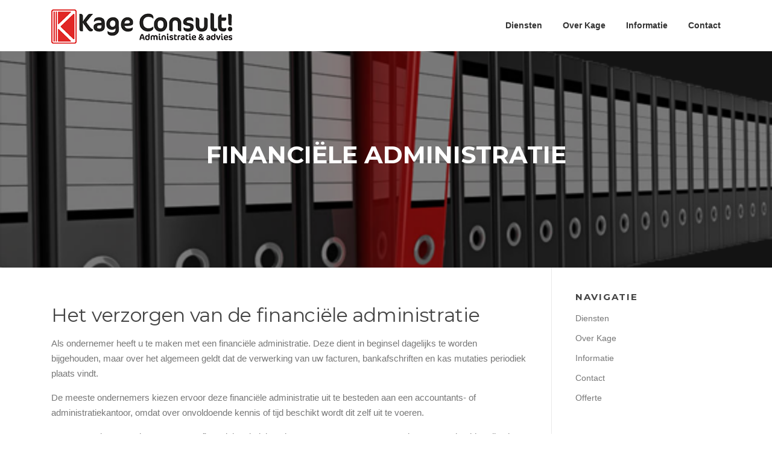

--- FILE ---
content_type: text/html; charset=UTF-8
request_url: https://www.kage.nl/index.php/diensten/administratie-en-advies/financiele-administratie/?rsspage=2
body_size: 43784
content:
<!DOCTYPE html>
<html lang="nl-NL">
<head>
<meta charset="UTF-8">
<meta name="viewport" content="width=device-width, initial-scale=1">
<link rel="profile" href="http://gmpg.org/xfn/11">
<link rel="pingback" href="https://www.kage.nl/newcms/wp/xmlrpc.php">

<title>Financiële administratie &#8211; Kage Consult!</title>
<meta name='robots' content='max-image-preview:large' />
<link rel='dns-prefetch' href='//fonts.googleapis.com' />
<link rel="alternate" type="application/rss+xml" title="Kage Consult! &raquo; feed" href="https://www.kage.nl/index.php/feed/" />
<link rel="alternate" type="application/rss+xml" title="Kage Consult! &raquo; reacties feed" href="https://www.kage.nl/index.php/comments/feed/" />
<link rel="alternate" title="oEmbed (JSON)" type="application/json+oembed" href="https://www.kage.nl/index.php/wp-json/oembed/1.0/embed?url=https%3A%2F%2Fwww.kage.nl%2Findex.php%2Fdiensten%2Fadministratie-en-advies%2Ffinanciele-administratie%2F" />
<link rel="alternate" title="oEmbed (XML)" type="text/xml+oembed" href="https://www.kage.nl/index.php/wp-json/oembed/1.0/embed?url=https%3A%2F%2Fwww.kage.nl%2Findex.php%2Fdiensten%2Fadministratie-en-advies%2Ffinanciele-administratie%2F&#038;format=xml" />
		<!-- This site uses the Google Analytics by MonsterInsights plugin v9.11.1 - Using Analytics tracking - https://www.monsterinsights.com/ -->
							<script src="//www.googletagmanager.com/gtag/js?id=G-DW0SQ7JH48"  data-cfasync="false" data-wpfc-render="false" type="text/javascript" async></script>
			<script data-cfasync="false" data-wpfc-render="false" type="text/javascript">
				var mi_version = '9.11.1';
				var mi_track_user = true;
				var mi_no_track_reason = '';
								var MonsterInsightsDefaultLocations = {"page_location":"https:\/\/www.kage.nl\/diensten\/administratie-en-advies\/financiele-administratie\/?rsspage=2"};
								if ( typeof MonsterInsightsPrivacyGuardFilter === 'function' ) {
					var MonsterInsightsLocations = (typeof MonsterInsightsExcludeQuery === 'object') ? MonsterInsightsPrivacyGuardFilter( MonsterInsightsExcludeQuery ) : MonsterInsightsPrivacyGuardFilter( MonsterInsightsDefaultLocations );
				} else {
					var MonsterInsightsLocations = (typeof MonsterInsightsExcludeQuery === 'object') ? MonsterInsightsExcludeQuery : MonsterInsightsDefaultLocations;
				}

								var disableStrs = [
										'ga-disable-G-DW0SQ7JH48',
									];

				/* Function to detect opted out users */
				function __gtagTrackerIsOptedOut() {
					for (var index = 0; index < disableStrs.length; index++) {
						if (document.cookie.indexOf(disableStrs[index] + '=true') > -1) {
							return true;
						}
					}

					return false;
				}

				/* Disable tracking if the opt-out cookie exists. */
				if (__gtagTrackerIsOptedOut()) {
					for (var index = 0; index < disableStrs.length; index++) {
						window[disableStrs[index]] = true;
					}
				}

				/* Opt-out function */
				function __gtagTrackerOptout() {
					for (var index = 0; index < disableStrs.length; index++) {
						document.cookie = disableStrs[index] + '=true; expires=Thu, 31 Dec 2099 23:59:59 UTC; path=/';
						window[disableStrs[index]] = true;
					}
				}

				if ('undefined' === typeof gaOptout) {
					function gaOptout() {
						__gtagTrackerOptout();
					}
				}
								window.dataLayer = window.dataLayer || [];

				window.MonsterInsightsDualTracker = {
					helpers: {},
					trackers: {},
				};
				if (mi_track_user) {
					function __gtagDataLayer() {
						dataLayer.push(arguments);
					}

					function __gtagTracker(type, name, parameters) {
						if (!parameters) {
							parameters = {};
						}

						if (parameters.send_to) {
							__gtagDataLayer.apply(null, arguments);
							return;
						}

						if (type === 'event') {
														parameters.send_to = monsterinsights_frontend.v4_id;
							var hookName = name;
							if (typeof parameters['event_category'] !== 'undefined') {
								hookName = parameters['event_category'] + ':' + name;
							}

							if (typeof MonsterInsightsDualTracker.trackers[hookName] !== 'undefined') {
								MonsterInsightsDualTracker.trackers[hookName](parameters);
							} else {
								__gtagDataLayer('event', name, parameters);
							}
							
						} else {
							__gtagDataLayer.apply(null, arguments);
						}
					}

					__gtagTracker('js', new Date());
					__gtagTracker('set', {
						'developer_id.dZGIzZG': true,
											});
					if ( MonsterInsightsLocations.page_location ) {
						__gtagTracker('set', MonsterInsightsLocations);
					}
										__gtagTracker('config', 'G-DW0SQ7JH48', {"forceSSL":"true","link_attribution":"true"} );
										window.gtag = __gtagTracker;										(function () {
						/* https://developers.google.com/analytics/devguides/collection/analyticsjs/ */
						/* ga and __gaTracker compatibility shim. */
						var noopfn = function () {
							return null;
						};
						var newtracker = function () {
							return new Tracker();
						};
						var Tracker = function () {
							return null;
						};
						var p = Tracker.prototype;
						p.get = noopfn;
						p.set = noopfn;
						p.send = function () {
							var args = Array.prototype.slice.call(arguments);
							args.unshift('send');
							__gaTracker.apply(null, args);
						};
						var __gaTracker = function () {
							var len = arguments.length;
							if (len === 0) {
								return;
							}
							var f = arguments[len - 1];
							if (typeof f !== 'object' || f === null || typeof f.hitCallback !== 'function') {
								if ('send' === arguments[0]) {
									var hitConverted, hitObject = false, action;
									if ('event' === arguments[1]) {
										if ('undefined' !== typeof arguments[3]) {
											hitObject = {
												'eventAction': arguments[3],
												'eventCategory': arguments[2],
												'eventLabel': arguments[4],
												'value': arguments[5] ? arguments[5] : 1,
											}
										}
									}
									if ('pageview' === arguments[1]) {
										if ('undefined' !== typeof arguments[2]) {
											hitObject = {
												'eventAction': 'page_view',
												'page_path': arguments[2],
											}
										}
									}
									if (typeof arguments[2] === 'object') {
										hitObject = arguments[2];
									}
									if (typeof arguments[5] === 'object') {
										Object.assign(hitObject, arguments[5]);
									}
									if ('undefined' !== typeof arguments[1].hitType) {
										hitObject = arguments[1];
										if ('pageview' === hitObject.hitType) {
											hitObject.eventAction = 'page_view';
										}
									}
									if (hitObject) {
										action = 'timing' === arguments[1].hitType ? 'timing_complete' : hitObject.eventAction;
										hitConverted = mapArgs(hitObject);
										__gtagTracker('event', action, hitConverted);
									}
								}
								return;
							}

							function mapArgs(args) {
								var arg, hit = {};
								var gaMap = {
									'eventCategory': 'event_category',
									'eventAction': 'event_action',
									'eventLabel': 'event_label',
									'eventValue': 'event_value',
									'nonInteraction': 'non_interaction',
									'timingCategory': 'event_category',
									'timingVar': 'name',
									'timingValue': 'value',
									'timingLabel': 'event_label',
									'page': 'page_path',
									'location': 'page_location',
									'title': 'page_title',
									'referrer' : 'page_referrer',
								};
								for (arg in args) {
																		if (!(!args.hasOwnProperty(arg) || !gaMap.hasOwnProperty(arg))) {
										hit[gaMap[arg]] = args[arg];
									} else {
										hit[arg] = args[arg];
									}
								}
								return hit;
							}

							try {
								f.hitCallback();
							} catch (ex) {
							}
						};
						__gaTracker.create = newtracker;
						__gaTracker.getByName = newtracker;
						__gaTracker.getAll = function () {
							return [];
						};
						__gaTracker.remove = noopfn;
						__gaTracker.loaded = true;
						window['__gaTracker'] = __gaTracker;
					})();
									} else {
										console.log("");
					(function () {
						function __gtagTracker() {
							return null;
						}

						window['__gtagTracker'] = __gtagTracker;
						window['gtag'] = __gtagTracker;
					})();
									}
			</script>
							<!-- / Google Analytics by MonsterInsights -->
		<style id='wp-img-auto-sizes-contain-inline-css' type='text/css'>
img:is([sizes=auto i],[sizes^="auto," i]){contain-intrinsic-size:3000px 1500px}
/*# sourceURL=wp-img-auto-sizes-contain-inline-css */
</style>
<link rel='stylesheet' id='formidable-css' href='https://www.kage.nl/newcms/wp/wp-content/plugins/formidable/css/formidableforms.css?ver=11231247' type='text/css' media='all' />
<style id='wp-emoji-styles-inline-css' type='text/css'>

	img.wp-smiley, img.emoji {
		display: inline !important;
		border: none !important;
		box-shadow: none !important;
		height: 1em !important;
		width: 1em !important;
		margin: 0 0.07em !important;
		vertical-align: -0.1em !important;
		background: none !important;
		padding: 0 !important;
	}
/*# sourceURL=wp-emoji-styles-inline-css */
</style>
<style id='wp-block-library-inline-css' type='text/css'>
:root{--wp-block-synced-color:#7a00df;--wp-block-synced-color--rgb:122,0,223;--wp-bound-block-color:var(--wp-block-synced-color);--wp-editor-canvas-background:#ddd;--wp-admin-theme-color:#007cba;--wp-admin-theme-color--rgb:0,124,186;--wp-admin-theme-color-darker-10:#006ba1;--wp-admin-theme-color-darker-10--rgb:0,107,160.5;--wp-admin-theme-color-darker-20:#005a87;--wp-admin-theme-color-darker-20--rgb:0,90,135;--wp-admin-border-width-focus:2px}@media (min-resolution:192dpi){:root{--wp-admin-border-width-focus:1.5px}}.wp-element-button{cursor:pointer}:root .has-very-light-gray-background-color{background-color:#eee}:root .has-very-dark-gray-background-color{background-color:#313131}:root .has-very-light-gray-color{color:#eee}:root .has-very-dark-gray-color{color:#313131}:root .has-vivid-green-cyan-to-vivid-cyan-blue-gradient-background{background:linear-gradient(135deg,#00d084,#0693e3)}:root .has-purple-crush-gradient-background{background:linear-gradient(135deg,#34e2e4,#4721fb 50%,#ab1dfe)}:root .has-hazy-dawn-gradient-background{background:linear-gradient(135deg,#faaca8,#dad0ec)}:root .has-subdued-olive-gradient-background{background:linear-gradient(135deg,#fafae1,#67a671)}:root .has-atomic-cream-gradient-background{background:linear-gradient(135deg,#fdd79a,#004a59)}:root .has-nightshade-gradient-background{background:linear-gradient(135deg,#330968,#31cdcf)}:root .has-midnight-gradient-background{background:linear-gradient(135deg,#020381,#2874fc)}:root{--wp--preset--font-size--normal:16px;--wp--preset--font-size--huge:42px}.has-regular-font-size{font-size:1em}.has-larger-font-size{font-size:2.625em}.has-normal-font-size{font-size:var(--wp--preset--font-size--normal)}.has-huge-font-size{font-size:var(--wp--preset--font-size--huge)}.has-text-align-center{text-align:center}.has-text-align-left{text-align:left}.has-text-align-right{text-align:right}.has-fit-text{white-space:nowrap!important}#end-resizable-editor-section{display:none}.aligncenter{clear:both}.items-justified-left{justify-content:flex-start}.items-justified-center{justify-content:center}.items-justified-right{justify-content:flex-end}.items-justified-space-between{justify-content:space-between}.screen-reader-text{border:0;clip-path:inset(50%);height:1px;margin:-1px;overflow:hidden;padding:0;position:absolute;width:1px;word-wrap:normal!important}.screen-reader-text:focus{background-color:#ddd;clip-path:none;color:#444;display:block;font-size:1em;height:auto;left:5px;line-height:normal;padding:15px 23px 14px;text-decoration:none;top:5px;width:auto;z-index:100000}html :where(.has-border-color){border-style:solid}html :where([style*=border-top-color]){border-top-style:solid}html :where([style*=border-right-color]){border-right-style:solid}html :where([style*=border-bottom-color]){border-bottom-style:solid}html :where([style*=border-left-color]){border-left-style:solid}html :where([style*=border-width]){border-style:solid}html :where([style*=border-top-width]){border-top-style:solid}html :where([style*=border-right-width]){border-right-style:solid}html :where([style*=border-bottom-width]){border-bottom-style:solid}html :where([style*=border-left-width]){border-left-style:solid}html :where(img[class*=wp-image-]){height:auto;max-width:100%}:where(figure){margin:0 0 1em}html :where(.is-position-sticky){--wp-admin--admin-bar--position-offset:var(--wp-admin--admin-bar--height,0px)}@media screen and (max-width:600px){html :where(.is-position-sticky){--wp-admin--admin-bar--position-offset:0px}}

/*# sourceURL=wp-block-library-inline-css */
</style><style id='wp-block-quote-inline-css' type='text/css'>
.wp-block-quote{box-sizing:border-box;overflow-wrap:break-word}.wp-block-quote.is-large:where(:not(.is-style-plain)),.wp-block-quote.is-style-large:where(:not(.is-style-plain)){margin-bottom:1em;padding:0 1em}.wp-block-quote.is-large:where(:not(.is-style-plain)) p,.wp-block-quote.is-style-large:where(:not(.is-style-plain)) p{font-size:1.5em;font-style:italic;line-height:1.6}.wp-block-quote.is-large:where(:not(.is-style-plain)) cite,.wp-block-quote.is-large:where(:not(.is-style-plain)) footer,.wp-block-quote.is-style-large:where(:not(.is-style-plain)) cite,.wp-block-quote.is-style-large:where(:not(.is-style-plain)) footer{font-size:1.125em;text-align:right}.wp-block-quote>cite{display:block}
/*# sourceURL=https://www.kage.nl/newcms/wp/wp-includes/blocks/quote/style.min.css */
</style>
<style id='global-styles-inline-css' type='text/css'>
:root{--wp--preset--aspect-ratio--square: 1;--wp--preset--aspect-ratio--4-3: 4/3;--wp--preset--aspect-ratio--3-4: 3/4;--wp--preset--aspect-ratio--3-2: 3/2;--wp--preset--aspect-ratio--2-3: 2/3;--wp--preset--aspect-ratio--16-9: 16/9;--wp--preset--aspect-ratio--9-16: 9/16;--wp--preset--color--black: #000000;--wp--preset--color--cyan-bluish-gray: #abb8c3;--wp--preset--color--white: #ffffff;--wp--preset--color--pale-pink: #f78da7;--wp--preset--color--vivid-red: #cf2e2e;--wp--preset--color--luminous-vivid-orange: #ff6900;--wp--preset--color--luminous-vivid-amber: #fcb900;--wp--preset--color--light-green-cyan: #7bdcb5;--wp--preset--color--vivid-green-cyan: #00d084;--wp--preset--color--pale-cyan-blue: #8ed1fc;--wp--preset--color--vivid-cyan-blue: #0693e3;--wp--preset--color--vivid-purple: #9b51e0;--wp--preset--gradient--vivid-cyan-blue-to-vivid-purple: linear-gradient(135deg,rgb(6,147,227) 0%,rgb(155,81,224) 100%);--wp--preset--gradient--light-green-cyan-to-vivid-green-cyan: linear-gradient(135deg,rgb(122,220,180) 0%,rgb(0,208,130) 100%);--wp--preset--gradient--luminous-vivid-amber-to-luminous-vivid-orange: linear-gradient(135deg,rgb(252,185,0) 0%,rgb(255,105,0) 100%);--wp--preset--gradient--luminous-vivid-orange-to-vivid-red: linear-gradient(135deg,rgb(255,105,0) 0%,rgb(207,46,46) 100%);--wp--preset--gradient--very-light-gray-to-cyan-bluish-gray: linear-gradient(135deg,rgb(238,238,238) 0%,rgb(169,184,195) 100%);--wp--preset--gradient--cool-to-warm-spectrum: linear-gradient(135deg,rgb(74,234,220) 0%,rgb(151,120,209) 20%,rgb(207,42,186) 40%,rgb(238,44,130) 60%,rgb(251,105,98) 80%,rgb(254,248,76) 100%);--wp--preset--gradient--blush-light-purple: linear-gradient(135deg,rgb(255,206,236) 0%,rgb(152,150,240) 100%);--wp--preset--gradient--blush-bordeaux: linear-gradient(135deg,rgb(254,205,165) 0%,rgb(254,45,45) 50%,rgb(107,0,62) 100%);--wp--preset--gradient--luminous-dusk: linear-gradient(135deg,rgb(255,203,112) 0%,rgb(199,81,192) 50%,rgb(65,88,208) 100%);--wp--preset--gradient--pale-ocean: linear-gradient(135deg,rgb(255,245,203) 0%,rgb(182,227,212) 50%,rgb(51,167,181) 100%);--wp--preset--gradient--electric-grass: linear-gradient(135deg,rgb(202,248,128) 0%,rgb(113,206,126) 100%);--wp--preset--gradient--midnight: linear-gradient(135deg,rgb(2,3,129) 0%,rgb(40,116,252) 100%);--wp--preset--font-size--small: 13px;--wp--preset--font-size--medium: 20px;--wp--preset--font-size--large: 36px;--wp--preset--font-size--x-large: 42px;--wp--preset--spacing--20: 0.44rem;--wp--preset--spacing--30: 0.67rem;--wp--preset--spacing--40: 1rem;--wp--preset--spacing--50: 1.5rem;--wp--preset--spacing--60: 2.25rem;--wp--preset--spacing--70: 3.38rem;--wp--preset--spacing--80: 5.06rem;--wp--preset--shadow--natural: 6px 6px 9px rgba(0, 0, 0, 0.2);--wp--preset--shadow--deep: 12px 12px 50px rgba(0, 0, 0, 0.4);--wp--preset--shadow--sharp: 6px 6px 0px rgba(0, 0, 0, 0.2);--wp--preset--shadow--outlined: 6px 6px 0px -3px rgb(255, 255, 255), 6px 6px rgb(0, 0, 0);--wp--preset--shadow--crisp: 6px 6px 0px rgb(0, 0, 0);}:where(.is-layout-flex){gap: 0.5em;}:where(.is-layout-grid){gap: 0.5em;}body .is-layout-flex{display: flex;}.is-layout-flex{flex-wrap: wrap;align-items: center;}.is-layout-flex > :is(*, div){margin: 0;}body .is-layout-grid{display: grid;}.is-layout-grid > :is(*, div){margin: 0;}:where(.wp-block-columns.is-layout-flex){gap: 2em;}:where(.wp-block-columns.is-layout-grid){gap: 2em;}:where(.wp-block-post-template.is-layout-flex){gap: 1.25em;}:where(.wp-block-post-template.is-layout-grid){gap: 1.25em;}.has-black-color{color: var(--wp--preset--color--black) !important;}.has-cyan-bluish-gray-color{color: var(--wp--preset--color--cyan-bluish-gray) !important;}.has-white-color{color: var(--wp--preset--color--white) !important;}.has-pale-pink-color{color: var(--wp--preset--color--pale-pink) !important;}.has-vivid-red-color{color: var(--wp--preset--color--vivid-red) !important;}.has-luminous-vivid-orange-color{color: var(--wp--preset--color--luminous-vivid-orange) !important;}.has-luminous-vivid-amber-color{color: var(--wp--preset--color--luminous-vivid-amber) !important;}.has-light-green-cyan-color{color: var(--wp--preset--color--light-green-cyan) !important;}.has-vivid-green-cyan-color{color: var(--wp--preset--color--vivid-green-cyan) !important;}.has-pale-cyan-blue-color{color: var(--wp--preset--color--pale-cyan-blue) !important;}.has-vivid-cyan-blue-color{color: var(--wp--preset--color--vivid-cyan-blue) !important;}.has-vivid-purple-color{color: var(--wp--preset--color--vivid-purple) !important;}.has-black-background-color{background-color: var(--wp--preset--color--black) !important;}.has-cyan-bluish-gray-background-color{background-color: var(--wp--preset--color--cyan-bluish-gray) !important;}.has-white-background-color{background-color: var(--wp--preset--color--white) !important;}.has-pale-pink-background-color{background-color: var(--wp--preset--color--pale-pink) !important;}.has-vivid-red-background-color{background-color: var(--wp--preset--color--vivid-red) !important;}.has-luminous-vivid-orange-background-color{background-color: var(--wp--preset--color--luminous-vivid-orange) !important;}.has-luminous-vivid-amber-background-color{background-color: var(--wp--preset--color--luminous-vivid-amber) !important;}.has-light-green-cyan-background-color{background-color: var(--wp--preset--color--light-green-cyan) !important;}.has-vivid-green-cyan-background-color{background-color: var(--wp--preset--color--vivid-green-cyan) !important;}.has-pale-cyan-blue-background-color{background-color: var(--wp--preset--color--pale-cyan-blue) !important;}.has-vivid-cyan-blue-background-color{background-color: var(--wp--preset--color--vivid-cyan-blue) !important;}.has-vivid-purple-background-color{background-color: var(--wp--preset--color--vivid-purple) !important;}.has-black-border-color{border-color: var(--wp--preset--color--black) !important;}.has-cyan-bluish-gray-border-color{border-color: var(--wp--preset--color--cyan-bluish-gray) !important;}.has-white-border-color{border-color: var(--wp--preset--color--white) !important;}.has-pale-pink-border-color{border-color: var(--wp--preset--color--pale-pink) !important;}.has-vivid-red-border-color{border-color: var(--wp--preset--color--vivid-red) !important;}.has-luminous-vivid-orange-border-color{border-color: var(--wp--preset--color--luminous-vivid-orange) !important;}.has-luminous-vivid-amber-border-color{border-color: var(--wp--preset--color--luminous-vivid-amber) !important;}.has-light-green-cyan-border-color{border-color: var(--wp--preset--color--light-green-cyan) !important;}.has-vivid-green-cyan-border-color{border-color: var(--wp--preset--color--vivid-green-cyan) !important;}.has-pale-cyan-blue-border-color{border-color: var(--wp--preset--color--pale-cyan-blue) !important;}.has-vivid-cyan-blue-border-color{border-color: var(--wp--preset--color--vivid-cyan-blue) !important;}.has-vivid-purple-border-color{border-color: var(--wp--preset--color--vivid-purple) !important;}.has-vivid-cyan-blue-to-vivid-purple-gradient-background{background: var(--wp--preset--gradient--vivid-cyan-blue-to-vivid-purple) !important;}.has-light-green-cyan-to-vivid-green-cyan-gradient-background{background: var(--wp--preset--gradient--light-green-cyan-to-vivid-green-cyan) !important;}.has-luminous-vivid-amber-to-luminous-vivid-orange-gradient-background{background: var(--wp--preset--gradient--luminous-vivid-amber-to-luminous-vivid-orange) !important;}.has-luminous-vivid-orange-to-vivid-red-gradient-background{background: var(--wp--preset--gradient--luminous-vivid-orange-to-vivid-red) !important;}.has-very-light-gray-to-cyan-bluish-gray-gradient-background{background: var(--wp--preset--gradient--very-light-gray-to-cyan-bluish-gray) !important;}.has-cool-to-warm-spectrum-gradient-background{background: var(--wp--preset--gradient--cool-to-warm-spectrum) !important;}.has-blush-light-purple-gradient-background{background: var(--wp--preset--gradient--blush-light-purple) !important;}.has-blush-bordeaux-gradient-background{background: var(--wp--preset--gradient--blush-bordeaux) !important;}.has-luminous-dusk-gradient-background{background: var(--wp--preset--gradient--luminous-dusk) !important;}.has-pale-ocean-gradient-background{background: var(--wp--preset--gradient--pale-ocean) !important;}.has-electric-grass-gradient-background{background: var(--wp--preset--gradient--electric-grass) !important;}.has-midnight-gradient-background{background: var(--wp--preset--gradient--midnight) !important;}.has-small-font-size{font-size: var(--wp--preset--font-size--small) !important;}.has-medium-font-size{font-size: var(--wp--preset--font-size--medium) !important;}.has-large-font-size{font-size: var(--wp--preset--font-size--large) !important;}.has-x-large-font-size{font-size: var(--wp--preset--font-size--x-large) !important;}
/*# sourceURL=global-styles-inline-css */
</style>

<style id='classic-theme-styles-inline-css' type='text/css'>
/*! This file is auto-generated */
.wp-block-button__link{color:#fff;background-color:#32373c;border-radius:9999px;box-shadow:none;text-decoration:none;padding:calc(.667em + 2px) calc(1.333em + 2px);font-size:1.125em}.wp-block-file__button{background:#32373c;color:#fff;text-decoration:none}
/*# sourceURL=/wp-includes/css/classic-themes.min.css */
</style>
<link rel='stylesheet' id='screenr-fonts-css' href='https://fonts.googleapis.com/css?family=Open%2BSans%3A400%2C300%2C300italic%2C400italic%2C600%2C600italic%2C700%2C700italic%7CMontserrat%3A400%2C700&#038;subset=latin%2Clatin-ext' type='text/css' media='all' />
<link rel='stylesheet' id='font-awesome-css' href='https://www.kage.nl/newcms/wp/wp-content/themes/screenr/assets/css/font-awesome.min.css?ver=4.0.0' type='text/css' media='all' />
<link rel='stylesheet' id='bootstrap-css' href='https://www.kage.nl/newcms/wp/wp-content/themes/screenr/assets/css/bootstrap.min.css?ver=4.0.0' type='text/css' media='all' />
<link rel='stylesheet' id='screenr-style-css' href='https://www.kage.nl/newcms/wp/wp-content/themes/screenr/style.css?ver=6.9' type='text/css' media='all' />
<style id='screenr-style-inline-css' type='text/css'>
	#page-header-cover.swiper-slider.no-image .swiper-slide .overlay {
		background-color: #000000;
		opacity: 1;
	}
	
	
	
	
	
	
	
		.gallery-carousel .g-item{
		padding: 0px 10px;
	}
	.gallery-carousel {
		margin-left: -10px;
		margin-right: -10px;
	}
	.gallery-grid .g-item, .gallery-masonry .g-item .inner {
		padding: 10px;
	}
	.gallery-grid, .gallery-masonry {
		margin: -10px;
	}
	
/*# sourceURL=screenr-style-inline-css */
</style>
<link rel='stylesheet' id='screenr-gallery-lightgallery-css' href='https://www.kage.nl/newcms/wp/wp-content/themes/screenr/assets/css/lightgallery.css?ver=6.9' type='text/css' media='all' />
<script type="text/javascript" src="https://www.kage.nl/newcms/wp/wp-content/plugins/google-analytics-for-wordpress/assets/js/frontend-gtag.min.js?ver=9.11.1" id="monsterinsights-frontend-script-js" async="async" data-wp-strategy="async"></script>
<script data-cfasync="false" data-wpfc-render="false" type="text/javascript" id='monsterinsights-frontend-script-js-extra'>/* <![CDATA[ */
var monsterinsights_frontend = {"js_events_tracking":"true","download_extensions":"doc,pdf,ppt,zip,xls,docx,pptx,xlsx","inbound_paths":"[{\"path\":\"\\\/go\\\/\",\"label\":\"affiliate\"},{\"path\":\"\\\/recommend\\\/\",\"label\":\"affiliate\"}]","home_url":"https:\/\/www.kage.nl","hash_tracking":"false","v4_id":"G-DW0SQ7JH48"};/* ]]> */
</script>
<script type="text/javascript" src="https://www.kage.nl/newcms/wp/wp-includes/js/jquery/jquery.min.js?ver=3.7.1" id="jquery-core-js"></script>
<script type="text/javascript" src="https://www.kage.nl/newcms/wp/wp-includes/js/jquery/jquery-migrate.min.js?ver=3.4.1" id="jquery-migrate-js"></script>
<link rel="https://api.w.org/" href="https://www.kage.nl/index.php/wp-json/" /><link rel="alternate" title="JSON" type="application/json" href="https://www.kage.nl/index.php/wp-json/wp/v2/pages/105" /><link rel="EditURI" type="application/rsd+xml" title="RSD" href="https://www.kage.nl/newcms/wp/xmlrpc.php?rsd" />
<meta name="generator" content="WordPress 6.9" />
<link rel="canonical" href="https://www.kage.nl/index.php/diensten/administratie-en-advies/financiele-administratie/" />
<link rel='shortlink' href='https://www.kage.nl/?p=105' />
<link rel="icon" href="https://www.kage.nl/newcms/wp/wp-content/uploads/cropped-Kage-Consult_logo-75-32x32.png" sizes="32x32" />
<link rel="icon" href="https://www.kage.nl/newcms/wp/wp-content/uploads/cropped-Kage-Consult_logo-75-192x192.png" sizes="192x192" />
<link rel="apple-touch-icon" href="https://www.kage.nl/newcms/wp/wp-content/uploads/cropped-Kage-Consult_logo-75-180x180.png" />
<meta name="msapplication-TileImage" content="https://www.kage.nl/newcms/wp/wp-content/uploads/cropped-Kage-Consult_logo-75-270x270.png" />
</head>

<body class="wp-singular page-template-default page page-id-105 page-child parent-pageid-54 wp-custom-logo wp-theme-screenr no-site-title no-site-tagline header-layout-fixed">
<div id="page" class="site">
	<a class="skip-link screen-reader-text" href="#content">Naar de inhoud springen</a>
    	<header id="masthead" class="site-header" role="banner">
		<div class="container">
			    <div class="site-branding">
        <a href="https://www.kage.nl/" class="custom-logo-link  no-t-logo" rel="home" itemprop="url"><img width="300" height="75" src="https://www.kage.nl/newcms/wp/wp-content/uploads/cropped-Kage-ConsultLogo300.png" class="custom-logo" alt="Kage Consult!" itemprop="logo" decoding="async" /></a>    </div><!-- .site-branding -->
    
			<div class="header-right-wrapper">
				<a href="#" id="nav-toggle">Menu<span></span></a>
				<nav id="site-navigation" class="main-navigation" role="navigation">
					<ul class="nav-menu">
						<li id="menu-item-701" class="menu-item menu-item-type-post_type menu-item-object-page current-page-ancestor menu-item-701"><a href="https://www.kage.nl/index.php/diensten/">Diensten</a></li>
<li id="menu-item-702" class="menu-item menu-item-type-post_type menu-item-object-page menu-item-702"><a href="https://www.kage.nl/index.php/over-kage/">Over Kage</a></li>
<li id="menu-item-703" class="menu-item menu-item-type-post_type menu-item-object-page menu-item-703"><a href="https://www.kage.nl/index.php/informatie/">Informatie</a></li>
<li id="menu-item-704" class="menu-item menu-item-type-post_type menu-item-object-page menu-item-704"><a href="https://www.kage.nl/index.php/contact/">Contact</a></li>
					</ul>
				</nav>
				<!-- #site-navigation -->
			</div>

		</div>
	</header><!-- #masthead -->
	<section id="page-header-cover" class="section-slider swiper-slider fixed has-image" >
		<div class="swiper-container" data-autoplay="0">
			<div class="swiper-wrapper ">
				<div class="swiper-slide slide-align-center " style="background-image: url('https://www.kage.nl/newcms/wp/wp-content/uploads/cropped-Ordners-administratie-1.png');" ><div class="swiper-slide-intro"><div class="swiper-intro-inner" style="padding-top: 13%; padding-bottom: 13%; " ><h2 class="swiper-slide-heading">Financiële administratie</h2></div></div><div class="overlay"></div></div>			</div>
		</div>
	</section>
		<div id="content" class="site-content">
		<div id="content-inside" class="container right-sidebar">
			<div id="primary" class="content-area">
				<main id="main" class="site-main" role="main">
				
<article id="post-105" class="post-105 page type-page status-publish hentry">
	<div class="entry-content">
		<h2>Het verzorgen van de financiële administratie</h2>
<p>Als ondernemer heeft u te maken met een financiële administratie. Deze dient in beginsel dagelijks te worden bijgehouden, maar over het algemeen geldt dat de verwerking van uw facturen, bankafschriften en kas mutaties periodiek plaats vindt.</p>
<p>De meeste ondernemers kiezen ervoor deze financiële administratie uit te besteden aan een accountants- of administratiekantoor, omdat over onvoldoende kennis of tijd beschikt wordt dit zelf uit te voeren.</p>
<p>Kage Consult! neemt de zorg voor uw financiële administratie graag van u over. Het verwerken van uw boekhouding kan desgewenst bij u op kantoor plaatsvinden, maar de meeste ondernemers brengen de benodigde administratieve bescheiden periodiek bij ons op kantoor, waarna wij deze voor u in ons administratieve systeem zullen verwerken.</p>
<h2><a title="Omzetbelasting" href="https://www.kage.nl/index.php/diensten/administratie-en-advies/omzetbelasting/">Omzetbelasting</a></h2>
<p>Onderdeel van het verwerken van de financiële administratie is de omzetbelasting. Afhankelijk van de omvang van uw onderneming zult u maandelijks, per kwartaal of jaarlijks een aangifte omzetbelasting bij de Belastingdienst moeten indienen. <strong><a title="Omzetbelasting" href="https://www.kage.nl/index.php/diensten/administratie-en-advies/omzetbelasting/">Lees verder…</a></strong></p>
<h2><a title="Inkomstenbelasting" href="https://www.kage.nl/index.php/diensten/administratie-en-advies/inkomstenbelasting/">Inkomstenbelasting voor ondernemers</a></h2>
<p>Jaarlijks zal de financiële administratie worden afgesloten. Voor IB-ondernemers geldt dat een aangifte inkomstenbelasting ingediend moet worden. Ook het verzorgen van deze aangifte inkomstenbelasting voor ondernemers is één van de diensten van Kage waarover u op deze website geïnformeerd wordt. <a title="Inkomstenbelasting" href="https://www.kage.nl/index.php/diensten/administratie-en-advies/inkomstenbelasting/"><strong>Lees verder…</strong></a></p>
<h2><a title="Jaarrekening" href="https://www.kage.nl/index.php/diensten/administratie-en-advies/jaarrekening/">Jaarrekening voor rechtspersonen</a></h2>
<p>Voor rechtspersonen (BV&#8217;s) geldt de verplichting tot het opmaken van een jaarrekening, alsmede het publiceren hiervan bij de Kamer van Koophandel. Ook krijgt u te maken met een aangifte vennootschapsbelasting en eventueel ook dividendbelasting. <strong><a title="Jaarrekening" href="https://www.kage.nl/index.php/diensten/administratie-en-advies/jaarrekening/">Lees verder…</a></strong></p>
<h2>Wat kost mijn administratie?</h2>
<p>Het (laten) verwerken van de financiële administratie brengt kosten met zich mee. De hoogte hiervan is afhankelijk van een aantal punten, waaronder:</p>
<ul>
<li>Omvang van uw onderneming, aantal mutaties per jaar</li>
<li>Keuze van zelf doen, accountantskantoor of administratiekantoor</li>
<li>Mate van rapportage</li>
<li>Wijze van bewaren en aanleveren (hoe netter hoe beter)</li>
</ul>
<h2><a title="Tarieven overzicht" href="https://www.kage.nl/index.php/over-kage/tarieven/tarieven-overzicht/">Vaste prijsafspraak mogelijk</a></h2>
<p>Als startende ondernemer komt er administratief flink wat bij kijken, terwijl de aandacht juist op de nieuwe onderneming gevestigd moet worden. Om deze reden alleen al is een administratiekantoor een uitkomst.</p>
<p>Maar ook voor de reeds gevestigde en ervaren ondernemer biedt Kage uitstekende administratieve diensten aan. De zorg over uw financiële administratie en omzetbelasting per maand, kwartaal of jaar en uiteraard ook de jaarlijkse aangifte inkomstenbelasting nemen wij graag uit uw handen.</p>
<p>Wanneer u ervoor kiest uw administratie door Kage te laten verwerken zullen de kosten hiervoor vooraf duidelijk zijn. Kage werkt over het algemeen met vaste prijsafspraken, zodat u niet voor verrassingen komt te staan. In deze vaste prijs zijn ook de overige benodigde diensten opgenomen.<a title="Tarieven overzicht" href="https://www.kage.nl/index.php/over-kage/tarieven/tarieven-overzicht/"> <strong>Lees verder…</strong></a></p>
<p>Graag brengen wij u geheel vrijblijvend een <a title="Offerte" href="https://www.kage.nl/index.php/over-kage/tarieven/offerte/">offerte</a> uit. U kunt dan in ieder geval een vergelijking maken met uw huidige dienstverlener, zodat u weet of u niet teveel betaalt.</p>
	</div><!-- .entry-content -->

	<footer class="entry-footer">
			</footer><!-- .entry-footer -->
</article><!-- #post-## -->
				</main><!-- #main -->
			</div><!-- #primary -->

			
<div id="secondary" class="widget-area sidebar" role="complementary">
	<section id="pages-2" class="widget widget_pages"><h2 class="widget-title">Navigatie</h2>
			<ul>
				<li class="page_item page-item-25 current_page_ancestor"><a href="https://www.kage.nl/index.php/diensten/">Diensten</a></li>
<li class="page_item page-item-23"><a href="https://www.kage.nl/index.php/over-kage/">Over Kage</a></li>
<li class="page_item page-item-20"><a href="https://www.kage.nl/index.php/informatie/">Informatie</a></li>
<li class="page_item page-item-22"><a href="https://www.kage.nl/index.php/contact/">Contact</a></li>
<li class="page_item page-item-154"><a href="https://www.kage.nl/index.php/over-kage/tarieven/offerte/">Offerte</a></li>
			</ul>

			</section>
		<section id="recent-posts-2" class="widget widget_recent_entries">
		<h2 class="widget-title">Spotlight</h2>
		<ul>
											<li>
					<a href="https://www.kage.nl/index.php/het-is-tijd-voor-actie/">Het is tijd voor actie!</a>
									</li>
											<li>
					<a href="https://www.kage.nl/index.php/uw-financiele-administratie-uitbesteden/">Uw financiële administratie uitbesteden</a>
									</li>
											<li>
					<a href="https://www.kage.nl/index.php/to-blockchain-or-not-to-blockhain/">To blockchain, or not to blockhain</a>
									</li>
											<li>
					<a href="https://www.kage.nl/index.php/breng-kleur-in-uw-advies/">Er zijn al genoeg tinten grijs</a>
									</li>
											<li>
					<a href="https://www.kage.nl/index.php/betaal-niet-te-veel/">Betaal niet te veel</a>
									</li>
											<li>
					<a href="https://www.kage.nl/index.php/detachering-administratief/">Detachering administratief</a>
									</li>
					</ul>

		</section><section id="rssimport-2" class="widget rssimport"><h2 class="widget-title">Belastingdienst actueel (RSS)</h2><div id=content-feed><!--via MagpieRSS with RSSImport--><li><a target="_blank" href="https://www.belastingdienst.nl/wps/wcm/connect/bldcontentnl/berichten/nieuws/belastingplicht-bzm-bepaalde-uitzonderingen-vervallen-vanaf-1-oktober-2023" title="Belastingplicht bzm: bepaalde uitzonderingen verva ... ">Belastingplicht bzm: bepaalde uitzonderingen verva &#8230; </a></li><li><a target="_blank" href="https://www.belastingdienst.nl/wps/wcm/connect/bldcontentnl/berichten/nieuws/aanmaningen-na-intrekken-betalingsregeling-bijzonder-uitstel" title="Aanmaningen na intrekken betalingsregeling bijzond ... ">Aanmaningen na intrekken betalingsregeling bijzond &#8230; </a></li><li><a target="_blank" href="https://www.belastingdienst.nl/wps/wcm/connect/bldcontentnl/berichten/nieuws/btw-terugvragen-eu-landen" title="Btw uit andere EU-landen terugvragen voor 1 oktobe ... ">Btw uit andere EU-landen terugvragen voor 1 oktobe &#8230; </a></li><li><a target="_blank" href="https://www.belastingdienst.nl/wps/wcm/connect/bldcontentnl/berichten/nieuws/tot-1-april-2024-gaan-wij-soepel-om-met-voorwaarde-saneringsakkoord" title="Tot 1 april 2024 gaan wij soepel om met voorwaarde ... ">Tot 1 april 2024 gaan wij soepel om met voorwaarde &#8230; </a></li></div><div class="rsspaging"><a href="/index.php/diensten/administratie-en-advies/financiele-administratie/?rsspage=1" class="rsspaging_prev" title="vorige">« vorige    </a><a href="/index.php/diensten/administratie-en-advies/financiele-administratie/?rsspage=3" class="rsspaging_next" title="vorige">    volgende »</a><br style="clear: both" /></div></section></div><!-- #secondary -->

		</div><!--#content-inside -->
	</div><!-- #content -->

	<footer id="colophon" class="site-footer" role="contentinfo">
					<div class="footer-widgets section-padding ">
				<div class="container">
					<div class="row">
														<div id="footer-1" class="col-md-5 col-sm-12 footer-column widget-area sidebar" role="complementary">
									<aside id="block-2" class="widget widget_block">
<blockquote class="wp-block-quote is-layout-flow wp-block-quote-is-layout-flow"><p><strong><em>Betaal mogelijkheid ook in crypto valuta, onder andere:</em></strong><br>BTC, ETH, NEO, ARRR</p></blockquote>
</aside>								</div>
																<div id="footer-2" class="col-md-2 col-sm-12 footer-column widget-area sidebar" role="complementary">
																	</div>
																<div id="footer-3" class="col-md-5 col-sm-12 footer-column widget-area sidebar" role="complementary">
									<aside id="block-3" class="widget widget_block">
<blockquote class="wp-block-quote is-layout-flow wp-block-quote-is-layout-flow"><p><strong><em>U betaalt toch niet te veel voor uw accountant?</em></strong></p></blockquote>
</aside>								</div>
													</div>
				</div>
			</div>
		
        	<div class=" site-info">
		<div class="container">
			<div class="site-copyright">
				Auteursrecht &copy; 2026 Kage Consult!. Alle rechten voorbehouden.			</div><!-- .site-copyright -->
			<div class="theme-info">
				<a href="https://www.famethemes.com/themes/screenr">Screenr parallax theme</a> van FameThemes			</div>
		</div>
	</div><!-- .site-info -->
	
	</footer><!-- #colophon -->
</div><!-- #page -->

<script type="speculationrules">
{"prefetch":[{"source":"document","where":{"and":[{"href_matches":"/*"},{"not":{"href_matches":["/newcms/wp/wp-*.php","/newcms/wp/wp-admin/*","/newcms/wp/wp-content/uploads/*","/newcms/wp/wp-content/*","/newcms/wp/wp-content/plugins/*","/newcms/wp/wp-content/themes/screenr/*","/*\\?(.+)"]}},{"not":{"selector_matches":"a[rel~=\"nofollow\"]"}},{"not":{"selector_matches":".no-prefetch, .no-prefetch a"}}]},"eagerness":"conservative"}]}
</script>
<script type="text/javascript" src="https://www.kage.nl/newcms/wp/wp-content/themes/screenr/assets/js/plugins.js?ver=4.0.0" id="screenr-plugin-js"></script>
<script type="text/javascript" src="https://www.kage.nl/newcms/wp/wp-content/themes/screenr/assets/js/bootstrap.bundle.min.js?ver=4.0.0" id="bootstrap-js"></script>
<script type="text/javascript" id="screenr-theme-js-extra">
/* <![CDATA[ */
var Screenr = {"ajax_url":"https://www.kage.nl/newcms/wp/wp-admin/admin-ajax.php","full_screen_slider":"","header_layout":"","slider_parallax":"1","is_home_front_page":"0","autoplay":"7000","speed":"700","effect":"slide","gallery_enable":"1"};
//# sourceURL=screenr-theme-js-extra
/* ]]> */
</script>
<script type="text/javascript" src="https://www.kage.nl/newcms/wp/wp-content/themes/screenr/assets/js/theme.js?ver=20120206" id="screenr-theme-js"></script>
<script id="wp-emoji-settings" type="application/json">
{"baseUrl":"https://s.w.org/images/core/emoji/17.0.2/72x72/","ext":".png","svgUrl":"https://s.w.org/images/core/emoji/17.0.2/svg/","svgExt":".svg","source":{"concatemoji":"https://www.kage.nl/newcms/wp/wp-includes/js/wp-emoji-release.min.js?ver=6.9"}}
</script>
<script type="module">
/* <![CDATA[ */
/*! This file is auto-generated */
const a=JSON.parse(document.getElementById("wp-emoji-settings").textContent),o=(window._wpemojiSettings=a,"wpEmojiSettingsSupports"),s=["flag","emoji"];function i(e){try{var t={supportTests:e,timestamp:(new Date).valueOf()};sessionStorage.setItem(o,JSON.stringify(t))}catch(e){}}function c(e,t,n){e.clearRect(0,0,e.canvas.width,e.canvas.height),e.fillText(t,0,0);t=new Uint32Array(e.getImageData(0,0,e.canvas.width,e.canvas.height).data);e.clearRect(0,0,e.canvas.width,e.canvas.height),e.fillText(n,0,0);const a=new Uint32Array(e.getImageData(0,0,e.canvas.width,e.canvas.height).data);return t.every((e,t)=>e===a[t])}function p(e,t){e.clearRect(0,0,e.canvas.width,e.canvas.height),e.fillText(t,0,0);var n=e.getImageData(16,16,1,1);for(let e=0;e<n.data.length;e++)if(0!==n.data[e])return!1;return!0}function u(e,t,n,a){switch(t){case"flag":return n(e,"\ud83c\udff3\ufe0f\u200d\u26a7\ufe0f","\ud83c\udff3\ufe0f\u200b\u26a7\ufe0f")?!1:!n(e,"\ud83c\udde8\ud83c\uddf6","\ud83c\udde8\u200b\ud83c\uddf6")&&!n(e,"\ud83c\udff4\udb40\udc67\udb40\udc62\udb40\udc65\udb40\udc6e\udb40\udc67\udb40\udc7f","\ud83c\udff4\u200b\udb40\udc67\u200b\udb40\udc62\u200b\udb40\udc65\u200b\udb40\udc6e\u200b\udb40\udc67\u200b\udb40\udc7f");case"emoji":return!a(e,"\ud83e\u1fac8")}return!1}function f(e,t,n,a){let r;const o=(r="undefined"!=typeof WorkerGlobalScope&&self instanceof WorkerGlobalScope?new OffscreenCanvas(300,150):document.createElement("canvas")).getContext("2d",{willReadFrequently:!0}),s=(o.textBaseline="top",o.font="600 32px Arial",{});return e.forEach(e=>{s[e]=t(o,e,n,a)}),s}function r(e){var t=document.createElement("script");t.src=e,t.defer=!0,document.head.appendChild(t)}a.supports={everything:!0,everythingExceptFlag:!0},new Promise(t=>{let n=function(){try{var e=JSON.parse(sessionStorage.getItem(o));if("object"==typeof e&&"number"==typeof e.timestamp&&(new Date).valueOf()<e.timestamp+604800&&"object"==typeof e.supportTests)return e.supportTests}catch(e){}return null}();if(!n){if("undefined"!=typeof Worker&&"undefined"!=typeof OffscreenCanvas&&"undefined"!=typeof URL&&URL.createObjectURL&&"undefined"!=typeof Blob)try{var e="postMessage("+f.toString()+"("+[JSON.stringify(s),u.toString(),c.toString(),p.toString()].join(",")+"));",a=new Blob([e],{type:"text/javascript"});const r=new Worker(URL.createObjectURL(a),{name:"wpTestEmojiSupports"});return void(r.onmessage=e=>{i(n=e.data),r.terminate(),t(n)})}catch(e){}i(n=f(s,u,c,p))}t(n)}).then(e=>{for(const n in e)a.supports[n]=e[n],a.supports.everything=a.supports.everything&&a.supports[n],"flag"!==n&&(a.supports.everythingExceptFlag=a.supports.everythingExceptFlag&&a.supports[n]);var t;a.supports.everythingExceptFlag=a.supports.everythingExceptFlag&&!a.supports.flag,a.supports.everything||((t=a.source||{}).concatemoji?r(t.concatemoji):t.wpemoji&&t.twemoji&&(r(t.twemoji),r(t.wpemoji)))});
//# sourceURL=https://www.kage.nl/newcms/wp/wp-includes/js/wp-emoji-loader.min.js
/* ]]> */
</script>

</body>
</html>
